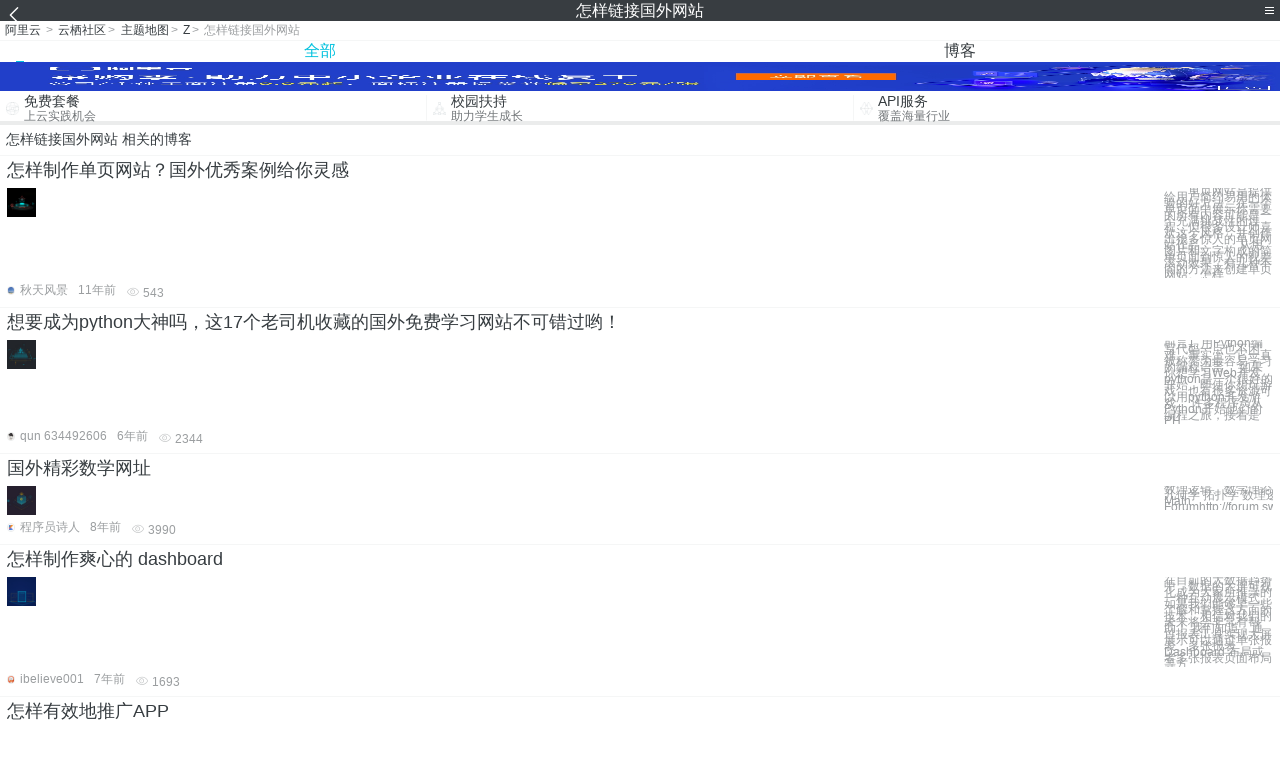

--- FILE ---
content_type: text/html; charset=utf-8
request_url: https://m.aliyun.com/yunqi/zt/2730743
body_size: 5800
content:
    <!DOCTYPE html>
<html>

<head>
  <meta charset="utf-8">
  <meta name="data-spm" content="5176" />
  <title>怎样链接国外网站-制作图片链接的网站-怎样创建网站-手机站-阿里云</title>
  <meta name="keywords" content="怎样链接国外网站-制作图片链接的网站-怎样创建网站" />
  <meta name="description" content="阿里云云栖社区为您免费提供怎样链接国外网站的相关博客问答等，同时为你提供怎样链接国外网站-制作图片链接的网站-怎样创建网站等，云栖社区以分享专业、优质、高效的技术为己任，帮助技术人快速成长与发展!">
  <meta http-equiv="X-UA-Compatible" content="IE=edge,chrome=1">
  <link rel="canonical" href="https://yq.aliyun.com/zt/2730743" >
  <meta name="renderer" content="webkit">
      <meta name="viewport" content="width=device-width, initial-scale=1">
    <meta name="csrf-param" content="yunqi_csrf"/>
  <meta name="csrf-token" content="VW8OHHT93Z"/>
  <link rel="shortcut icon" href="//www.aliyun.com/favicon.ico" type="image/x-icon">
  <link inline rel="stylesheet" href="//g.alicdn.com/kg/m-base/2.0.1/reset.css" />
  <script src="//g.alicdn.com/kg/m-base/2.0.0/index.js"></script>
  <!--[if lt IE 9]>
  <script src="//g.alicdn.com/??aliyun/dblx/0.0.4/es5-shim.min.js,aliyun/dblx/0.0.4/es5-sham.min.js"></script>
  <![endif]-->
    <link rel="stylesheet" href="//g.alicdn.com/aliyun/m-aliyun-yunqi/1.0.53/css/aggregation.css" charset="utf-8" />
    <script nonce="3848OHW1TC">
    var _czc = _czc || [];
    _czc.push(["_setAccount", "1256835944"]);
        _czc.push(["_setCustomVar", "访客来源", "H5", 2]);
      </script>
<body data-spm="11156470"><script type="text/javascript"
id="beacon-aplus"
src="//g.alicdn.com/alilog/mlog/aplus_v2.js"
exparams="category=&userid=&aplus&yunid=&yunpk=&channel=&cps="
nonce="3848OHW1TC"
cspx="3848OHW1TC"
async>
</script>

<header class="yq-bbs-header">
  <button class="back-btn yq-bbs-icon-arrow-l"></button>
  <h2 class="title-info">怎样链接国外网站</h2>
  <div class="menu-btn" id="menu-btn">
    <span></span>
    <span></span>
    <span></span>
  </div>
  <div class="menu-list" id="menu-list">
    <div class="list-content">
      <hr class="yq-bbs-line">
      <a href="/yunqi" class="link-item">首页</a>
      <hr class="yq-bbs-line">
      <a href="/yunqi/articles" class="link-item">博客</a>
      <hr class="yq-bbs-line">
      <a href="//m.aliyun.com/bbs" class="link-item">论坛</a>
      <hr class="yq-bbs-line">
      <a href="/yunqi/roundtable/" class="link-item">聚能聊</a>
      <hr class="yq-bbs-line">
      <a href="/yunqi/ask/" class="link-item">问答</a>
      <hr class="yq-bbs-line">
      <a href="/yunqi/live/" class="link-item">直播</a>
      <hr class="yq-bbs-line">
      <a href="/yunqi/event/" class="link-item">活动</a>
      <hr class="yq-bbs-line">
      <a href="/yunqi/zt/" class="link-item">主题</a>
      <hr class="yq-bbs-line">
      <div class="login-panel">
                  <a href="https://account.aliyun.com/login/login.htm?from_type=yqclub&amp;oauth_callback=https%3A%2F%2Fyqseo.aliyun-inc.com%2Fzt%2F2730743%3Fdo%3Dlogin" class="link-text">登录账号</a>
          <span class="line"></span>
          <a href="https://account.aliyun.com/register/register.htm?from_type=yqclub&amp;oauth_callback=https%3A%2F%2Fyqseo.aliyun-inc.com%2Fzt%2F2730743%3Fdo%3Dlogin" class="link-text">注册账号</a>
              </div>
    </div>


  </div>
</header>
<div class="yq-bbs-main">
    <p class="yq-bbs-breacrumb">
        <a href="//m.aliyun.com">阿里云</a> <span>></span>
        <a href="/yunqi">云栖社区</a><span>></span>
        <a href="/yunqi/zt">主题地图</a><span>></span>
        <a href="/yunqi/zt/list-z">Z</a><span>></span>
        <em>怎样链接国外网站</em>
    </p>
    <hr class="yq-bbs-line">
    <ul class="yq-bbs-tabs" id="yq-bbs-tabs">
        <li class="nav-item">
            <a href="/yunqi/zt/2730743" class="active">全部</a>
        </li>
            <li class="nav-item">
            <a href="/yunqi/zt/articles-2730743">博客</a>
        </li>
                                                                                                                            <li class="nav-item line" id="nav-line"></li>
    </ul>
            <a href="https://www.aliyun.com/sale-season/2020/procurement-domain">
            <img src="https://img.alicdn.com/tfs/TB1MD9ow4v1gK0jSZFFXXb0sXXa-1280-238.png" alt="" class="yq-bbs-banner-img">
        </a>
            <ul class="yq-a-d-list">
                <li class="item">
            <a href="https://free.aliyun.com/ntms/free/h5.html">
                <img src="https://gw.alicdn.com/tfs/TB1WEY3RFXXXXaYXpXXXXXXXXXX-120-120.png" alt="" class="icon">
            <div class="desc-info">
                <h4 class="title-info">免费套餐</h4>
                <p class="other-info">上云实践机会</p>
            </div>
            </a>
        </li>
        <li class="split-line"></li>                <li class="item">
            <a href="https://m.aliyun.com/act/student2">
                <img src="https://gw.alicdn.com/tfs/TB1ytD4RFXXXXadXpXXXXXXXXXX-115-106.png" alt="" class="icon">
            <div class="desc-info">
                <h4 class="title-info">校园扶持</h4>
                <p class="other-info">助力学生成长</p>
            </div>
            </a>
        </li>
        <li class="split-line"></li>                <li class="item">
            <a href="https://m.aliyun.com/act/student2">
                <img src="https://gw.alicdn.com/tfs/TB1HrY7RFXXXXcPXXXXXXXXXXXX-120-120.png" alt="" class="icon">
            <div class="desc-info">
                <h4 class="title-info">API服务</h4>
                <p class="other-info">覆盖海量行业</p>
            </div>
            </a>
        </li>
                    </ul>
        <div class="yq-bbs-split-line"></div>
    <div class="yq-bbs-list-items">
                    <p class="title-text">怎样链接国外网站 相关的博客</p>
            <div class="yq-bbs-line"></div>
                            <div class="list-item">
    <h3 class="item-title"><a href="/yunqi/articles/488531">怎样制作单页网站？国外优秀案例给你灵感</a></h3>
    <div class="main-content">
        <a href="/yunqi/articles/488531"><img src="http://yqfiles.oss-cn-hangzhou.aliyuncs.com/zt/m/32.jpg" alt="" class="item-img"></a>
        <div class="other-info">
            <div class="desc-panel">
                <a class="desc-info" href="/yunqi/articles/488531">　　单页网站是提供给用户简约易用的体验的好方法。在一个单页面中展示你需要的所有内容可能是一个充满挑战性的过程，但很多设计师喜欢这个风格，并创作出很多惊人的单页网站作品。 　　从用图片和文字构成的简单页面到惊人的视差滚动效果，有几种不同的方法来创建单页网站。怎样</a>
            </div>
        </div>
    </div>
    <div class="sub-title-info">
        <a href="/yunqi/users/mbhhetclkwdgg"><img src="https://ucc.alicdn.com/avatar/img_2c7727c498e6c19ea000b0ba285dccb9.JPG" alt="" class="usr-header"></a>
        <span class="text-info">秋天风景</span>
        <span class="text-info">11年前</span>
        <span class="text-info"><i class="icon-eye"></i> 543</span>
    </div>
</div>
<div class="yq-bbs-line"></div>                            <div class="list-item">
    <h3 class="item-title"><a href="/yunqi/articles/690251">想要成为python大神吗，这17个老司机收藏的国外免费学习网站不可错过哟！</a></h3>
    <div class="main-content">
        <a href="/yunqi/articles/690251"><img src="http://yqfiles.oss-cn-hangzhou.aliyuncs.com/zt/m/2.jpg" alt="" class="item-img"></a>
        <div class="other-info">
            <div class="desc-panel">
                <a class="desc-info" href="/yunqi/articles/690251"> 前言1. 用Python编写代码一点也不困难。事实上，它一直被称赞为最容易学习的编程语言。 如果你想学习Web开发，python是一个很好的开始，即使你想玩游戏，也有很多资源可以用python开发游戏。 许多程序员从Python开始他们的编程之旅，接着是PH</a>
            </div>
        </div>
    </div>
    <div class="sub-title-info">
        <a href="/yunqi/users/tr2c2ifdx4jqa"><img src="https://ucc.alicdn.com/avatar/img_d45b126acc95184751d33fabebfbfb32.jpg" alt="" class="usr-header"></a>
        <span class="text-info">qun 634492606</span>
        <span class="text-info">6年前</span>
        <span class="text-info"><i class="icon-eye"></i> 2344</span>
    </div>
</div>
<div class="yq-bbs-line"></div>                            <div class="list-item">
    <h3 class="item-title"><a href="/yunqi/articles/627565">国外精彩数学网址</a></h3>
    <div class="main-content">
        <a href="/yunqi/articles/627565"><img src="http://yqfiles.oss-cn-hangzhou.aliyuncs.com/zt/m/16.jpg" alt="" class="item-img"></a>
        <div class="other-info">
            <div class="desc-panel">
                <a class="desc-info" href="/yunqi/articles/627565"> 数理逻辑、数学理论 代数 数论 组合数学 数学分析 微积分 几何学 拓扑学 数理逻辑、数学理论 alt.math.undergrad - Math Forumhttp://forum.swarthmore.edu/epigone/alt.math.under</a>
            </div>
        </div>
    </div>
    <div class="sub-title-info">
        <a href="/yunqi/users/wev4qt5hwfv54"><img src="https://ucc.alicdn.com/avatar/img_38eff103ad11ae0ba2433d07f1692d13.png" alt="" class="usr-header"></a>
        <span class="text-info">程序员诗人</span>
        <span class="text-info">8年前</span>
        <span class="text-info"><i class="icon-eye"></i> 3990</span>
    </div>
</div>
<div class="yq-bbs-line"></div>                            <div class="list-item">
    <h3 class="item-title"><a href="/yunqi/articles/655909">怎样制作爽心的 dashboard</a></h3>
    <div class="main-content">
        <a href="/yunqi/articles/655909"><img src="http://yqfiles.oss-cn-hangzhou.aliyuncs.com/zt/m/10.jpg" alt="" class="item-img"></a>
        <div class="other-info">
            <div class="desc-panel">
                <a class="desc-info" href="/yunqi/articles/655909"> 在目前的大数据趋势中，数据的大屏可视化成为大家所推崇的一种互动展示模式。如果我们能够早一些了解和掌握这方面的技术，相信对我们的未来将会非常有帮助！ 我们知道，通过报表工具实现大屏展示可以通过单张报表、多张报表 Dashboard 布局或者多张报表页面布局等方</a>
            </div>
        </div>
    </div>
    <div class="sub-title-info">
        <a href="/yunqi/users/el3athdcmbkxe"><img src="https://ucc.alicdn.com/avatar/avatar3.jpg" alt="" class="usr-header"></a>
        <span class="text-info">ibelieve001</span>
        <span class="text-info">7年前</span>
        <span class="text-info"><i class="icon-eye"></i> 1693</span>
    </div>
</div>
<div class="yq-bbs-line"></div>                            <div class="list-item">
    <h3 class="item-title"><a href="/yunqi/articles/418690">怎样有效地推广APP</a></h3>
    <div class="main-content">
        <a href="/yunqi/articles/418690"><img src="http://yqfiles.oss-cn-hangzhou.aliyuncs.com/zt/m/41.jpg" alt="" class="item-img"></a>
        <div class="other-info">
            <div class="desc-panel">
                <a class="desc-info" href="/yunqi/articles/418690"> 作为一群APP开发爱好者，我们很享受开发这个过程，当一个个功能被实现的时候，心中是满满的成就感啊!不过开发的完成代表着另一个巨大挑战的开始，那就是APP的推广。不管你的APP设计有多好看，功能有多丰富，用户体验有多好，如果你不推广，你这个APP就当白做了因为</a>
            </div>
        </div>
    </div>
    <div class="sub-title-info">
        <a href="/yunqi/users/fy5hholq4xfqs"><img src="https://ucc.alicdn.com/avatar/avatar3.jpg" alt="" class="usr-header"></a>
        <span class="text-info">余二五</span>
        <span class="text-info">8年前</span>
        <span class="text-info"><i class="icon-eye"></i> 1195</span>
    </div>
</div>
<div class="yq-bbs-line"></div>                            <div class="list-item">
    <h3 class="item-title"><a href="/yunqi/articles/550325">关于大型网站技术演进的思考（十九）--网站静态化处理—web前端优化—上（11）</a></h3>
    <div class="main-content">
        <a href="/yunqi/articles/550325"><img src="http://yqfiles.oss-cn-hangzhou.aliyuncs.com/zt/m/26.jpg" alt="" class="item-img"></a>
        <div class="other-info">
            <div class="desc-panel">
                <a class="desc-info" href="/yunqi/articles/550325"> 网站静态化处理这个系列马上就要结束了，今天我要讲讲本系列最后一个重要的主题web前端优化。在开始谈论本主题之前，我想问大家一个问题，网站静态化处理技术到底是应该归属于web服务端的技术范畴还是应该归属于web前端的技术范畴，要回答清楚这个问题我们要明确下网站</a>
            </div>
        </div>
    </div>
    <div class="sub-title-info">
        <a href="/yunqi/users/bnch2y3za6tla"><img src="https://ucc.alicdn.com/avatar/avatar3.jpg" alt="" class="usr-header"></a>
        <span class="text-info">技术小胖子</span>
        <span class="text-info">8年前</span>
        <span class="text-info"><i class="icon-eye"></i> 1190</span>
    </div>
</div>
<div class="yq-bbs-line"></div>                            <div class="list-item">
    <h3 class="item-title"><a href="/yunqi/articles/214516">国外公司公开求购微信零日漏洞：最高开价50万美元</a></h3>
    <div class="main-content">
        <a href="/yunqi/articles/214516"><img src="http://yqfiles.oss-cn-hangzhou.aliyuncs.com/zt/m/17.jpg" alt="" class="item-img"></a>
        <div class="other-info">
            <div class="desc-panel">
                <a class="desc-info" href="/yunqi/articles/214516">本文讲的是国外公司公开求购微信零日漏洞：最高开价50万美元， 专门针对移动通信应用的零日漏洞收购 街边小店，经常能看到高价回收烟酒的商店，同样在漏洞市场也有这样的公司，通过倒腾漏洞来获取利润。 近日，一家叫 Zerodium 的“安全漏洞军火商”公司开出了最高</a>
            </div>
        </div>
    </div>
    <div class="sub-title-info">
        <a href="/yunqi/users/xlyqrd2zxlspg"><img src="https://ucc.alicdn.com/avatar/img_64d43a710d2bf08e32c6700d818e59c3.JPG" alt="" class="usr-header"></a>
        <span class="text-info">玄学酱</span>
        <span class="text-info">8年前</span>
        <span class="text-info"><i class="icon-eye"></i> 1170</span>
    </div>
</div>
<div class="yq-bbs-line"></div>                            <div class="list-item">
    <h3 class="item-title"><a href="/yunqi/articles/584690">中国芯破局最关键：上游EDA商业模式创业才能打破国外垄断</a></h3>
    <div class="main-content">
        <a href="/yunqi/articles/584690"><img src="http://yqfiles.oss-cn-hangzhou.aliyuncs.com/zt/m/41.jpg" alt="" class="item-img"></a>
        <div class="other-info">
            <div class="desc-panel">
                <a class="desc-info" href="/yunqi/articles/584690">笔者和看日出、雪无痕、塞冬一样，也毕业于北京大学微处理器研发中心（MPRC这是要成网红的节奏么）。中兴事件引爆了从政府到民间的强烈关注和热烈讨论，连卖房子的中介大妈都和我聊中兴，聊芯片，连我家上幼儿园的小朋友回来都跟我说中兴被美国强盗欺负了，因为他班上有同学的</a>
            </div>
        </div>
    </div>
    <div class="sub-title-info">
        <a href="/yunqi/users/o3u4mvu6rfxm2"><img src="https://ucc.alicdn.com/avatar/avatar3.jpg" alt="" class="usr-header"></a>
        <span class="text-info">技术小能手</span>
        <span class="text-info">7年前</span>
        <span class="text-info"><i class="icon-eye"></i> 1832</span>
    </div>
</div>
<div class="yq-bbs-line"></div>                        <div class="yq-bbs-split-line"></div>
        

        

                                                                        
                    
                                                                        
                    
                                                                        
                        </div>
            <a href="https://www.aliyun.com/acts/product-section-2019/home">
            <img src="https://img.alicdn.com/tfs/TB1EfUCM7voK1RjSZPfXXXPKFXa-640-119.jpg" alt="" class="yq-bbs-banner-img">
        </a>
            <div class="yq-bbs-split-line"></div>
    <div class="yq-about-links">
        <h3 class="title-info">相关主题</h3>
        <hr class="yq-bbs-line">
        <div class="about-list">
                            <a href="/yunqi/zt/70035">制作图片链接的网站</a>
                            <a href="/yunqi/zt/43877">怎样创建网站</a>
                            <a href="/yunqi/zt/83904">国外视频网站</a>
                            <a href="/yunqi/zt/3978">app嵌入网站链接</a>
                            <a href="/yunqi/zt/70214">域名如何和网站链接</a>
                            <a href="/yunqi/zt/14471">怎样购买网站域名</a>
                            <a href="/yunqi/zt/34405">怎样自己搭建网站</a>
                            <a href="/yunqi/zt/43486">怎样建立微网站</a>
                            <a href="/yunqi/zt/43665">怎样搭建本地网站</a>
                            <a href="/yunqi/zt/43834">怎样免费搭建网站</a>
                            <a href="/yunqi/zt/43852">怎样设计一个网站</a>
                            <a href="/yunqi/zt/43869">怎样建立自己网站</a>
                            <a href="/yunqi/zt/43875">怎样搭建一个网站</a>
                            <a href="/yunqi/zt/70270">怎样自己设置网站</a>
                            <a href="/yunqi/zt/71422">网上怎样注册网站</a>
                            <a href="/yunqi/zt/8933">国外网站空间</a>
                            <a href="/yunqi/zt/43347">怎样增加网站的流量</a>
                            <a href="/yunqi/zt/43836">怎样去搭建一个网站</a>
                            <a href="/yunqi/zt/43848">怎样注册公司网站</a>
                            <a href="/yunqi/zt/43849">怎样自己创造一个网站</a>
                            <a href="/yunqi/zt/43854">怎样自己建立一个网站</a>
                            <a href="/yunqi/zt/43870">怎样建立自己的网站</a>
                            <a href="/yunqi/zt/43876">怎样创建自己的网站</a>
                            <a href="/yunqi/zt/43898">怎样建企业网站</a>
                            <a href="/yunqi/zt/44012">自己怎样创建一个网站</a>
                            <a href="/yunqi/zt/49744">怎样防止网站被黑</a>
                            <a href="/yunqi/zt/65127">怎样注册网站卖东西</a>
                            <a href="/yunqi/zt/65131">怎样注册网站帐号申请</a>
                            <a href="/yunqi/zt/69855">怎样在做网站</a>
                            <a href="/yunqi/zt/70029">怎样做企业免费网站</a>
                            <a href="/yunqi/zt/14070">国外空间设计网站</a>
                            <a href="/yunqi/zt/41124">免费国外网站空间</a>
                            <a href="/yunqi/zt/43361">加快访问国外网站速度</a>
                            <a href="/yunqi/zt/43894">怎样搭建网站服务器</a>
                            <a href="/yunqi/zt/70368">白已怎样建一个网站</a>
                            <a href="/yunqi/zt/71650">国外网站服务器连接</a>
                            <a href="/yunqi/zt/43867">怎样搭建一个.com的网站</a>
                            <a href="/yunqi/zt/72670">链接</a>
                            <a href="/yunqi/zt/62699">登录链接</a>
                            <a href="/yunqi/zt/64026">链接佣金</a>
                            <a href="/yunqi/zt/2730776">kinect数据库</a>
                            <a href="/yunqi/zt/2730745">数据库not null</a>
                            <a href="/yunqi/zt/2730775">告警消息短信告知</a>
                            <a href="/yunqi/zt/2730753">phpcms数据库怎么配置</a>
                            <a href="/yunqi/zt/2730758">tp link路由器网站</a>
                            <a href="/yunqi/zt/2730757">android 6.0 网络权限</a>
                            <a href="/yunqi/zt/2730763">网络技术短期培训班</a>
                            <a href="/yunqi/zt/2730780">数据库语句group by</a>
                            <a href="/yunqi/zt/2730751">ldap 服务器配置原理</a>
                            <a href="/yunqi/zt/2730779">vs2013显示无法访问iis元数据库</a>
                    </div>
    </div>
</div>

<script src="//g.alicdn.com/kissy/kimi/6.0.1/kimi-min.js"></script>
<script src="//g.alicdn.com/aliyun/m-aliyun-yunqi/1.0.53/scripts/common.js"></script>
<script src="//g.alicdn.com/aliyun/m-aliyun-yunqi/1.0.53/scripts/aggregation.js"></script>

</body>

</html>


--- FILE ---
content_type: application/javascript
request_url: https://log.mmstat.com/eg.js?t=1769509835499
body_size: -76
content:
window.goldlog=(window.goldlog||{});goldlog.Etag="yoH/IZTdQn0CAQOOyL82bbG/";goldlog.stag=1;

--- FILE ---
content_type: application/javascript
request_url: https://log.mmstat.com/eg.js?t=1769509832897
body_size: 83
content:
window.goldlog=(window.goldlog||{});goldlog.Etag="yoH/IfGS3V4CAQOOyL/YzoEL";goldlog.stag=2;